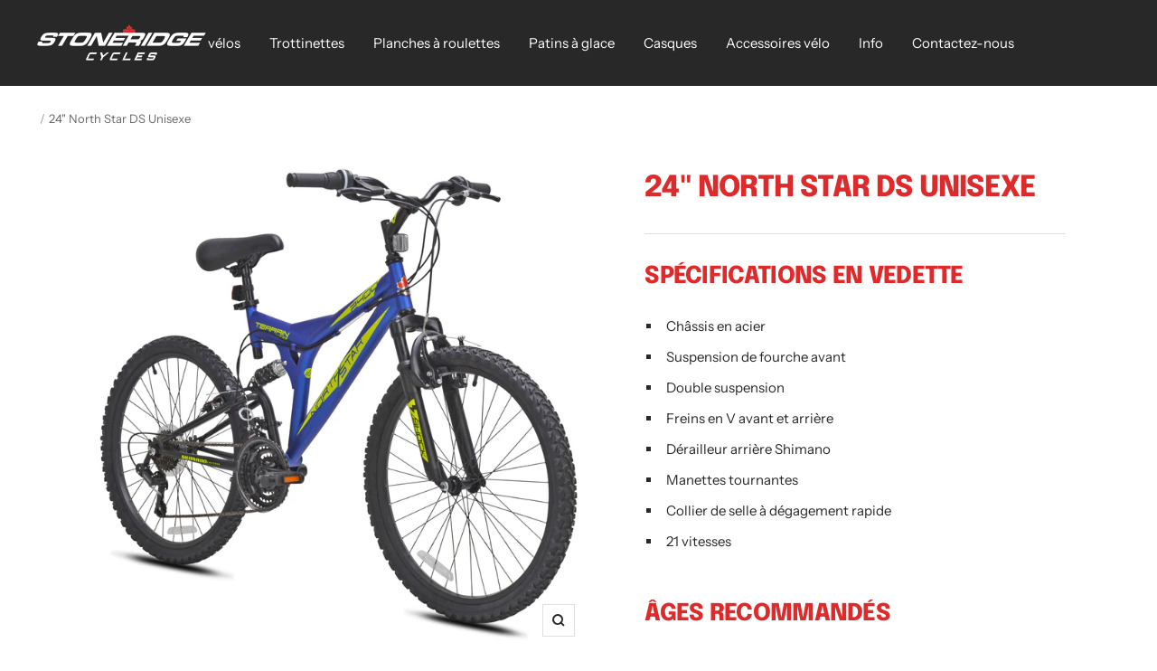

--- FILE ---
content_type: text/javascript
request_url: https://stoneridgecycle.bike/cdn/shop/t/8/assets/custom.js?v=167639537848865775061672925693
body_size: -642
content:
//# sourceMappingURL=/cdn/shop/t/8/assets/custom.js.map?v=167639537848865775061672925693


--- FILE ---
content_type: text/javascript; charset=utf-8
request_url: https://stoneridgecycle.bike/fr/products/24-north-star-ds-unisex.js
body_size: 620
content:
{"id":7646742184097,"title":"24\" North Star DS Unisexe","handle":"24-north-star-ds-unisex","description":"\u003ch4\u003eSPÉCIFICATIONS EN VEDETTE\u003c\/h4\u003e\n\u003cul\u003e\n\u003cli\u003eChâssis en acier\u003c\/li\u003e\n\u003cli\u003eSuspension de fourche avant\u003c\/li\u003e\n\u003cli\u003eDouble suspension\u003c\/li\u003e\n\u003cli\u003eFreins en V avant et arrière\u003c\/li\u003e\n\u003cli\u003eDérailleur arrière Shimano\u003c\/li\u003e\n\u003cli\u003eManettes tournantes\u003c\/li\u003e\n\u003cli\u003eCollier de selle à dégagement rapide\u003c\/li\u003e\n\u003cli\u003e21 vitesses\u003c\/li\u003e\n\u003c\/ul\u003e\n\u003ch4\u003eÂGES RECOMMANDÉS\u003c\/h4\u003e\n\u003cp\u003e12 ans et plus\u003c\/p\u003e\n\u003ch5\u003eSKU : 32448\u003c\/h5\u003e\n\u003cdiv style=\"text-align: left;\"\u003e\u003cbr\u003e\u003c\/div\u003e\n\u003ch3\u003e\u003c\/h3\u003e","published_at":"2023-01-27T12:18:45-05:00","created_at":"2023-01-27T12:18:45-05:00","vendor":"Home Hardware","type":"Kids Bikes","tags":[],"price":0,"price_min":0,"price_max":0,"available":true,"price_varies":false,"compare_at_price":null,"compare_at_price_min":0,"compare_at_price_max":0,"compare_at_price_varies":false,"variants":[{"id":42851447111841,"title":"Default Title","option1":"Default Title","option2":null,"option3":null,"sku":"32448","requires_shipping":false,"taxable":true,"featured_image":null,"available":true,"name":"24\" North Star DS Unisexe","public_title":null,"options":["Default Title"],"price":0,"weight":0,"compare_at_price":null,"inventory_management":null,"barcode":"","requires_selling_plan":false,"selling_plan_allocations":[]}],"images":["\/\/cdn.shopify.com\/s\/files\/1\/0408\/4541\/0465\/products\/32448-24inNorthStar-angle.jpg?v=1674839969","\/\/cdn.shopify.com\/s\/files\/1\/0408\/4541\/0465\/products\/32448-24inNorthStar-side.jpg?v=1674839968"],"featured_image":"\/\/cdn.shopify.com\/s\/files\/1\/0408\/4541\/0465\/products\/32448-24inNorthStar-angle.jpg?v=1674839969","options":[{"name":"Title","position":1,"values":["Default Title"]}],"url":"\/fr\/products\/24-north-star-ds-unisex","media":[{"alt":null,"id":29986782576801,"position":1,"preview_image":{"aspect_ratio":0.995,"height":2354,"width":2343,"src":"https:\/\/cdn.shopify.com\/s\/files\/1\/0408\/4541\/0465\/products\/32448-24inNorthStar-angle.jpg?v=1674839969"},"aspect_ratio":0.995,"height":2354,"media_type":"image","src":"https:\/\/cdn.shopify.com\/s\/files\/1\/0408\/4541\/0465\/products\/32448-24inNorthStar-angle.jpg?v=1674839969","width":2343},{"alt":null,"id":29986782609569,"position":2,"preview_image":{"aspect_ratio":1.527,"height":2054,"width":3137,"src":"https:\/\/cdn.shopify.com\/s\/files\/1\/0408\/4541\/0465\/products\/32448-24inNorthStar-side.jpg?v=1674839968"},"aspect_ratio":1.527,"height":2054,"media_type":"image","src":"https:\/\/cdn.shopify.com\/s\/files\/1\/0408\/4541\/0465\/products\/32448-24inNorthStar-side.jpg?v=1674839968","width":3137}],"requires_selling_plan":false,"selling_plan_groups":[]}